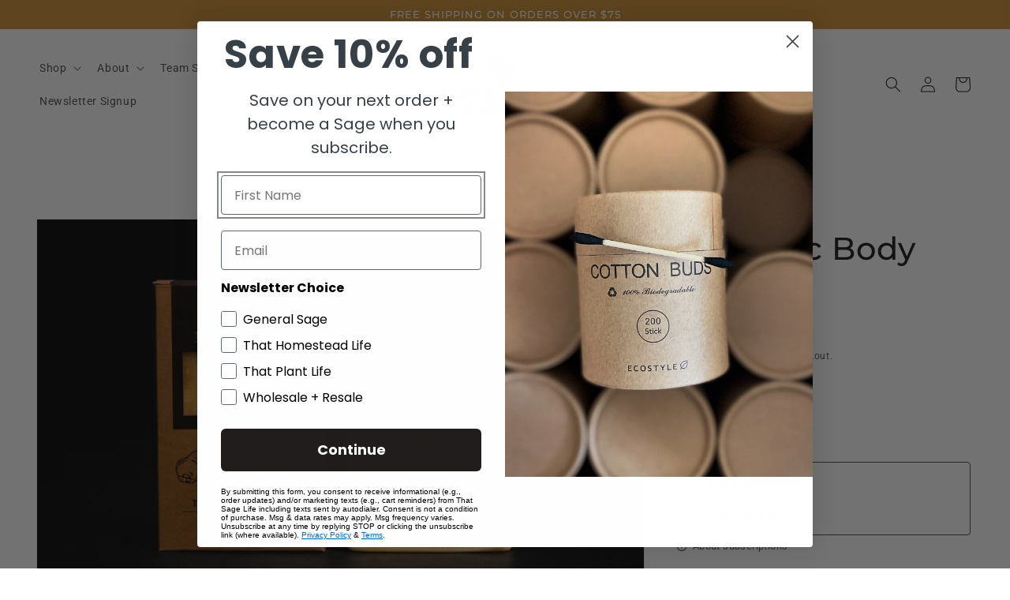

--- FILE ---
content_type: text/css
request_url: https://thatsagelife.com/cdn/shop/t/11/assets/component-list-social.css?v=180957638562203758521672093244
body_size: -542
content:
.list-social{display:flex;flex-wrap:wrap}@media screen and (min-width: 768px){.footer-block--newsletter{width:40%;margin:0!important;align-items:flex-start!important}.footer__blocks-wrapper.grid.grid--1-col.grid--2-col.grid--4-col-tablet{width:60%}.footer__content-top.page-width{display:flex;flex-wrap:wrap}.list-social{justify-content:right!important}}.list-social__item .icon{height:2rem;width:2rem}.list-social__link{align-items:center;display:flex;padding-right:1.3rem;color:rgb(var(--color-foreground))}.list-social__link:hover .icon{transform:scale(1.07)}
/*# sourceMappingURL=/cdn/shop/t/11/assets/component-list-social.css.map?v=180957638562203758521672093244 */
